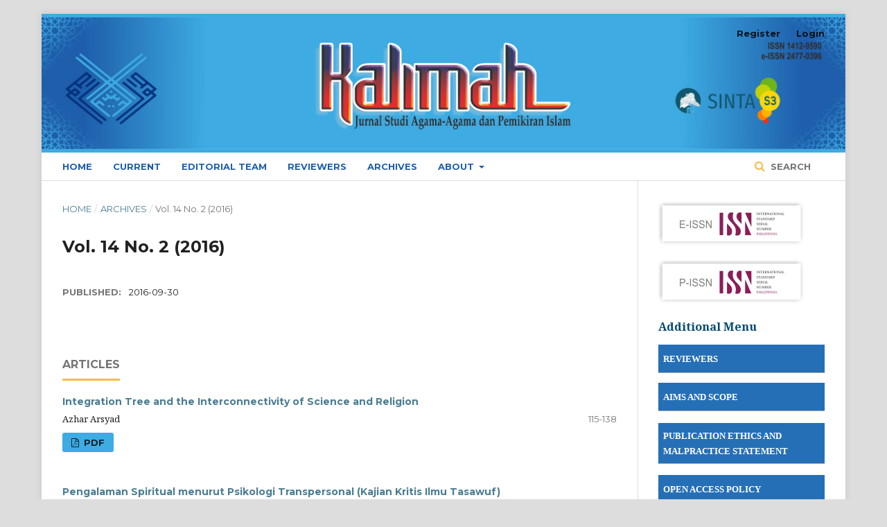

--- FILE ---
content_type: text/html; charset=utf-8
request_url: https://ejournal.unida.gontor.ac.id/index.php/kalimah/issue/view/80
body_size: 8423
content:
	<!DOCTYPE html>
<html lang="en-US" xml:lang="en-US">
<head>
	<meta charset="utf-8">
	<meta name="viewport" content="width=device-width, initial-scale=1.0">
	<title>
		Vol. 14 No. 2 (2016)
							| Kalimah: Jurnal Studi Agama dan Pemikiran Islam
			</title>

	
<meta name="generator" content="Open Journal Systems 3.2.1.4">
<div style="display:none">
<a href="https://fimeunp.ac.id">fimeunp.ac.id</a>
<a href="https://fisikunp.ac.id">fisikunp.ac.id</a>
<a href="https://fpjunp.ac.id">fpjunp.ac.id</a>
<a href="https://mediaterpadu.id">mediaterpadu</a>
<a href="https://nuansaberita.id">nuansaberita</a>
<a href="https://visirakyat.id">visirakyat</a>
<a href="https://zonausaha.id">zonausaha</a>
<a href="https://distrikberita.id">distrikberita</a>
<a href="https://dunia-usaha.id">dunia usaha</a>
<a href="https://himiunp.ac.id">himiunp.ac.id</a>
<a href="https://indiantvserial.org">indiantvserial</a>
<a href="https://kelasone.sch.id">kelasone.sch.id</a>
<a href="https://mediabalqis.sch.id">mediabalqis.sch.id</a>
<a href="https://oneguru.sch.id">oneguru.sch.id</a>
<a href="https://radarplanet.id">radarplanet</a>
<a href="https://wartasore.id">wartasore</a>
<a href="https://faktanesia.co.id">faktanesia.co</a>
<a href="https://intanbalqis.sch.id">intanbalqis.sch.id</a>
<a href="https://jurnalmata.id">jurnalmata</a>
<a href="https://literasidunia.com">literasidunia</a>
<a href="https://sasanabermani.sch.id">sasanabermani.sch.id</a>
<a href="https://sasarbermani.sch.id">sasarbermani.sch.id</a>
<a href="https://seputarkota.id">seputarkota</a>
<a href="https://staffone.sch.id">staffone.sch.id</a>
<a href="https://usaha-cerdas.com">usaha cerdas</a>
<a href="https://azzamulpatriot.or.id">azzamulpatriot.or.id</a>
<a href="https://bisnis-update.com">bisnis update</a>
<a href="https://jelajahdestinasi.com">jelajahdestinasi</a>
<a href="https://kabarintelektual.id">kabarintelektual</a>
<a href="https://spothiburan.id">spothiburan</a>
<a href="https://suaracerita.id">suaracerita</a>
<a href="https://travelteras.com">travelteras</a>
<a href="https://ceriaone.sch.id">ceriaone.sch.id</a>
<a href="https://info-bisnis.com">info bisnis</a>
<a href="https://suaramenit.id">suaramenit</a>
<a href="https://thepoolcleanerexpert.com">thepoolcleanerexpert</a>
<a href="https://tribunaktual.id">tribunaktual</a>
<a href="https://ashevilleglass.com">ashevilleglass</a>
<a href="https://ceritapetang.com">ceritapetang</a>
<a href="https://detikcakrawala.id">detikcakrawala</a>
<a href="https://detikzona.id">detikzona</a>
<a href="https://gamerush.id">gamerush</a>
<a href="https://infobijak.id">infobijak</a>
<a href="https://infocepat.id">infocepat</a>
<a href="https://maingamestore.com">maingamestore</a>
<a href="https://thecooshop.com">thecooshop</a>
<a href="https://ultimatepokerforum.com">ultimatepokerforum</a>
<a href="https://gameexplorezone.com">gameexplorezone</a>
<a href="https://infometropolitan.id">infometropolitan</a>
<a href="https://jagadbudaya.id">jagadbudaya</a>
<a href="https://kampusunp.ac.id">kampusunp.ac.id</a>
<a href="https://pendiriunp.ac.id">pendiriunp.ac.id</a>
<a href="https://petangnews.com">petangnews</a>
<ahref="https://pianosalesmovingtuningnashville.com">pianosalesmovingtuningnashville</a>
<a href="https://portalfakta.id">portalfakta</a>
<a href="https://turbogamer.id">turbogamer</a>
<a href="https://wartabeta.id">wartabeta</a>
<a href="https://aktualinformasi.id">aktualinformasi</a>
<a href="https://epicplaygame.com">epicplaygame</a>
<a href="https://faktadunia.id">faktadunia</a>
<a href="https://gapurainformasi.id">gapurainformasi</a>
<a href="https://infopetang.id">infopetang</a>
<a href="https://negeriunp.ac.id">negeriunp.ac.id</a>
<a href="https://sumberin.id">sumberin</a>
<a href="https://updatefakta.id">updatefakta</a>
<a href="https://beritamasa.id">beritamasa</a>
<a href="https://betaberita.com">betaberita</a>
<a href="https://duniaparagamer.com">duniaparagamer</a>
<a href="https://gariscakrawala.id">gariscakrawala</a>
<a href="https://gerbangcakrawala.id">gerbangcakrawala</a>
<a href="https://itunp.ac.id">itunp.ac.id</a>
<a href="https://mediasiunp.ac.id">mediasiunp.ac.id</a>
<a href="https://puebiunp.ac.id">puebiunp.ac.id</a>
<a href="https://waluya.ac.id">waluya.ac.id</a>
<a href="https://arenaesportszone.com">arenaesportszone</a>
<a href="https://arenagameindonesia.com">arenagameindonesia</a>
<a href="https://battleturnamen.com">battleturnamen</a>
<a href="https://ekonomiunp.ac.id">ekonomiunp.ac.id</a>
<a href="https://guruone.sch.id">guruone.sch.id</a>
<a href="https://kabarfakta.id">kabarfakta</a>
<a href="https://onekepahiang.sch.id">onekepahiang.sch.id</a>
<a href="https://privatemortgagelenders.org">privatemortgagelenders</a>
<a href="https://sejarahbalqis.sch.id">sejarahbalqis.sch.id</a>
<a href="https://azzamulkarya.or.id">azzamulkarya.or.id</a>
<a href="https://farmasiunidagontor.ac.id">farmasiunidagontor.ac.id</a>
<a href="https://keratonnews.id">keratonnews</a>
<a href="https://kompasdesa.id">kompasdesa</a>
<a href="https://lintasprov.id">lintasprov</a>
<a href="https://pendidikanmedia.id">pendidikanmedia</a>
<a href="https://poslogika.id">poslogika</a>
<a href="https://sehat-haridini.id">sehat haridini</a>
<a href="https://teddyfaley.com">teddyfaley</a>
<a href="https://azzamulsosial.or.id">azzamulsosial.or.id</a>
<a href="https://bermanibalqis.sch.id">bermanibalqis.sch.id</a>
<a href="https://catatanbalqis.sch.id">catatanbalqis.sch.id</a>
<a href="https://daftarbalqis.sch.id">daftarbalqis.sch.id</a>
<a href="https://info-sehat.id">info sehat</a>
<a href="https://kentdentistclinic.com">kentdentistclinic</a>
<a href="https://kesatuanwaluya.ac.id">kesatuanwaluya.ac.id</a>
<a href="https://liputanpetang.id">liputanpetang</a>
<a href="https://radarprovinsi.id">radarprovinsi</a>
<a href="https://agroteknounidagontor.ac.id">agroteknounidagontor.ac.id</a>
<a href="https://gurubalqis.sch.id">gurubalqis.sch.id</a>
<a href="https://harianpekan.id">harianpekan</a>
<a href="https://helvetianews.id">helvetianews</a>
<a href="https://ilmubalqis.sch.id">ilmubalqis.sch.id</a>
<a href="https://langitcakrawala.id">langitcakrawala</a>
<a href="https://langitinformasi.id">langitinformasi</a>
<a href="https://matainfo.id">matainfo</a>
<a href="https://mediskesehatan.com">mediskesehatan</a>
<a href="https://ceriabermani.sch.id">ceriabermani.sch.id</a>
<a href="https://jurnalfajar.id">jurnalfajar</a>
<a href="https://mediadokter.com">mediadokter</a>
<a href="https://mediaunp.ac.id">mediaunp.ac.id</a>
<a href="https://newsunp.ac.id">newsunp.ac.id</a>
<a href="https://pintucakrawala.id">pintucakrawala</a>
<a href="https://ruangunp.ac.id">ruangunp.ac.id</a>
<a href="https://sukabaca.co.id">sukabaca.co</a>
<a href="https://wawasancakrawala.id">wawasancakrawala</a>
<a href="https://blogunp.ac.id">blogunp.ac.id</a>
<a href="https://cintabalqis.sch.id">cintabalqis.sch.id</a>
<a href="https://informasiunp.ac.id">informasiunp.ac.id</a>
<a href="https://intanbermani.sch.id">intanbermani.sch.id</a>
<a href="https://jurrnalganesa.id">jurrnalganesa</a>
<a href="https://kabarfakta.co.id">kabarfakta.co</a>
<a href="https://kepahiangbermani.sch.id">kepahiangbermani.sch.id</a>
<a href="https://sehat-nusantara.com">sehat nusantara</a>
<a href="https://ariettatech.com">ariettatech</a>
<a href="https://balqisceria.sch.id">balqisceria.sch.id</a>
<a href="https://childrenskitchenshop.com">childrenskitchenshop</a>
<a href="https://garagestorageyakima.com">garagestorageyakima</a>
<a href="https://olahragaglobal.com">olahragaglobal</a>
<a href="https://rajinone.sch.id">rajinone.sch.id</a>
<a href="https://sportarenahub.com">sportarenahub</a>
<a href="https://ujungcakrawala.id">ujungcakrawala</a>
<a href="https://zona-sport.id">zona sport</a>
<a href="https://analisapagi.id">analisapagi</a>
<a href="https://beritahub.id">beritahub</a>
<a href="https://claridecor.com">claridecor</a>
<a href="https://fbiunp.ac.id">fbiunp.ac.id</a>
<a href="https://fokus-sport.id">fokus sport</a>
<a href="https://imipunp.ac.id">imipunp.ac.id</a>
<a href="https://imiunp.ac.id">imiunp.ac.id</a>
<a href="https://rangkumanberita.com">rangkumanberita</a>
<a href="https://ujianbalqis.sch.id">ujianbalqis.sch.id</a>
<a href="https://akutansiunp.ac.id">akutansiunp.ac.id</a>
<a href="https://faeunp.ac.id">faeunp.ac.id</a>
<a href="https://goal-orbit.com">goal orbit</a>
<a href="https://halonews.id">halonews</a>
<a href="https://kabarnabila.id">kabarnabila</a>
<a href="https://kelasstaffunp.ac.id">kelasstaffunp.ac.id</a>
<a href="https://pendidikunp.ac.id">pendidikunp.ac.id</a>
<a href="https://qnmediamarketing.com">qnmediamarketing</a>
<a href="https://searchmarketinghub.com">searchmarketinghub</a>
<a href="https://balqisnirlaba.sch.id">balqisnirlaba.sch.id</a>
<a href="https://bermanimurid.sch.id">bermanimurid.sch.id</a>
<a href="https://febunp.ac.id">febunp.ac.id</a>
<a href="https://goal-champion.com">goal champion</a>
<a href="https://kabarterbaru.id">kabarterbaru</a>
<a href="https://mxcontraxxhost.com">mxcontraxxhost</a>
<a href="https://padelsuomi.com">padelsuomi</a>
<a href="https://rajinbalqis.sch.id">rajinbalqis.sch.id</a>
<a href="https://sukaberita.id">sukaberita</a>
<a href="https://arena-olahraga.com">arena olahraga</a>
<a href="https://biologiunp.ac.id">biologiunp.ac.id</a>
<a href="https://cupoanereduceri.com">cupoanereduceri</a>
<a href="https://fekunp.ac.id">fekunp.ac.id</a>
<a href="https://fkipwaluya.ac.id">fkipwaluya.ac.id</a>
<a href="https://ruangbalqis.sch.id">ruangbalqis.sch.id</a>
<a href="https://saranabalqis.sch.id">saranabalqis.sch.id</a>
<a href="https://tempoberita.id">tempoberita</a>
<a href="https://thesoccersociety.com">thesoccersociety</a>
<a href="https://inversiontablepros.com">inversiontablepros</a>
<a href="https://joangelphoto.com">joangelphoto</a>
<a href="https://lifeassurance.org">lifeassurance</a>
<a href="https://dropplex.com">dropplex</a>
<a href="https://webstuffdesign.com">webstuffdesign</a>
<a href="https://newhampshirecorps.com">newhampshirecorps</a>
<a href="https://productsfromafrica.com">productsfromafrica</a>
<a href="https://alshamslighting.com">alshamslighting</a>
<a href="https://algoritmanusantara.id">algoritmanusantara</a>
<a href="https://blackfoldermovie.com">blackfoldermovie</a>
<a href="https://gadgetorbit.id">gadgetorbit</a>
<a href="https://gochiroclub.com">gochiroclub</a>
<a href="https://headlinesatu.id">headlinesatu</a>
<a href="https://maltafreightexchange.com">maltafreightexchange</a>
<a href="https://racingseatsimulators.com">racingseatsimulators</a>
<a href="https://roccomaniscalco.com">roccomaniscalco</a>
<a href="https://travelgigz.com">travelgigz</a>
<a href="https://catatanunp.ac.id">catatanunp.ac.id</a>
<a href="https://fakultasunp.ac.id">fakultasunp.ac.id</a>
<a href="https://jcsgreentech.com">jcsgreentech</a>
<a href="https://jeremywhisler.com">jeremywhisler</a>
<a href="https://nwdiamondnotes.com">nwdiamondnotes</a>
<a href="https://technohorizon.id">technohorizon</a>
<a href="https://univunp.ac.id">univunp.ac.id</a>
<a href="https://visionstudio.id">visionstudio</a>
<a href="https://wadahberita.id">wadahberita</a>
<a href="https://art-of-innovation.com">art of innovation</a>
<a href="https://cepatbaca.id">cepatbaca</a>
<a href="https://ilmubiounp.ac.id">ilmubiounp.ac.id</a>
<a href="https://ilmuunp.ac.id">ilmuunp.ac.id</a>
<a href="https://itrafficgeneration.com">itrafficgeneration</a>
<a href="https://reviewgadgetterbaru.com">reviewgadgetterbaru</a>
<a href="https://ruangbermani.sch.id">ruangbermani.sch.id</a>
<a href="https://ruangone.sch.id">ruangone.sch.id</a>
<a href="https://teknikunidagontor.ac.id">teknikunidagontor.ac.id</a>
<a href="https://apktrendz.com">apktrendz</a>
<a href="https://dunia-tekno.com">dunia tekno</a>
<a href="https://fhunp.ac.id">fhunp.ac.id</a>
<a href="https://fimiunp.ac.id">fimiunp.ac.id</a>
<a href="https://fipiunp.ac.id">fipiunp.ac.id</a>
<a href="https://infopagi.id">infopagi</a>
<a href="https://lensacerita.id">lensacerita</a>
<a href="https://siswabalqis.sch.id">siswabalqis.sch.id</a>
<a href="https://siswaone.sch.id">siswaone.sch.id</a>
<a href="https://agragasinews.id">agragasinews</a>
<a href="https://berita-tekno.com">berita tekno</a>
<a href="https://bermanistaff.sch.id">bermanistaff.sch.id</a>
<a href="https://digitalsinyal.com">digitalsinyal</a>
<a href="https://fmipaunp.ac.id">fmipaunp.ac.id</a>
<a href="https://hukumunp.ac.id">hukumunp.ac.id</a>
<a href="https://lapakinfo.id">lapakinfo</a>
<a href="https://onebalqis.sch.id">onebalqis.sch.id</a>
<a href="https://surfergoneawol.com">surfergoneawol</a>
<a href="https://teknoinsights.com">teknoinsights</a>
<a href="https://silviaburgos.com">silviaburgos</a>
<a href="https://kanonbet.com">kanonbet</a>
<ahref="https://headmastersschoolhairdesign.com">headmastersschoolhairdesign</a>
<a href="https://sprintqa.com">sprintqa</a>
<a href="https://hocgioivan.com">hocgioivan</a>
<a href="https://mpesapay.com">mpesapay</a>
<a href="https://fibingunp.ac.id">fibingunp.ac.id</a>
<a href="https://up123.short.gy/xx001">mahjongways</a>
<a href="https://up123.short.gy/xx002">mahjongways</a>
<a href="https://up123.short.gy/xx003">mahjongways</a>
<a href="https://up123.short.gy/xx004">mahjongways</a>
<a href="https://up123.short.gy/xx005">mahjongways</a>
<a href="https://up123.short.gy/xx006">mahjongways</a>
<a href="https://up123.short.gy/xx007">mahjongways</a>
<a href="https://up123.short.gy/xx008">mahjongways</a>
<a href="https://up123.short.gy/xx009">mahjongways</a>
<a href="https://up123.short.gy/xx010">mahjongways</a>
<a href="https://up123.short.gy/xx011">mahjongways</a>
<a href="https://up123.short.gy/xx012">mahjongways</a>
<a href="https://up123.short.gy/xx013">mahjongways</a>
<a href="https://up123.short.gy/xx014">mahjongways</a>
<a href="https://up123.short.gy/xx015">mahjongways</a>
<a href="https://up123.short.gy/xx016">mahjongways</a>
<a href="https://up123.short.gy/xx017">mahjongways</a>
<a href="https://up123.short.gy/xx018">mahjongways</a>
<a href="https://up123.short.gy/xx019">mahjongways</a>
<a href="https://up123.short.gy/xx020">mahjongways</a>
<a href="https://up123.short.gy/xx021">mahjongways</a>
<a href="https://up123.short.gy/xx022">mahjongways</a>
<a href="https://up123.short.gy/xx023">mahjongways</a>
<a href="https://up123.short.gy/xx024">mahjongways</a>
<a href="https://up123.short.gy/xx025">mahjongways</a>
<a href="https://up123.short.gy/xx026">mahjongways</a>
<a href="https://up123.short.gy/xx027">mahjongways</a>
<a href="https://up123.short.gy/xx028">mahjongways</a>
<a href="https://up123.short.gy/xx029">mahjongways</a>
<a href="https://up123.short.gy/xx030">mahjongways</a></div>
<meta name="ojtcontrolpanel" content="OJT Control Panel Version 2.0.8.1 by openjournaltheme.com">
<link rel="alternate" type="application/atom+xml" href="https://ejournal.unida.gontor.ac.id/index.php/kalimah/gateway/plugin/WebFeedGatewayPlugin/atom">
<link rel="alternate" type="application/rdf+xml" href="https://ejournal.unida.gontor.ac.id/index.php/kalimah/gateway/plugin/WebFeedGatewayPlugin/rss">
<link rel="alternate" type="application/rss+xml" href="https://ejournal.unida.gontor.ac.id/index.php/kalimah/gateway/plugin/WebFeedGatewayPlugin/rss2">
	<link rel="stylesheet" href="https://ejournal.unida.gontor.ac.id/index.php/kalimah/$$$call$$$/page/page/css?name=stylesheet" type="text/css" /><link rel="stylesheet" href="https://cdnjs.cloudflare.com/ajax/libs/font-awesome/4.7.0/css/font-awesome.css?v=3.2.1.4" type="text/css" /><style type="text/css">.pkp_structure_head { background: center / cover no-repeat url("https://ejournal.unida.gontor.ac.id/public/journals/2/homepageImage_en_US.png");}</style><link rel="stylesheet" href="//fonts.googleapis.com/css?family=Montserrat:400,700|Noto+Serif:400,400i,700,700i" type="text/css" /><link rel="stylesheet" href="https://ejournal.unida.gontor.ac.id/plugins/generic/orcidProfile/css/orcidProfile.css?v=3.2.1.4" type="text/css" /><link rel="stylesheet" href="https://ejournal.unida.gontor.ac.id/public/journals/2/styleSheet.css?v=3.2.1.4" type="text/css" />
</head>
<body class="pkp_page_issue pkp_op_view has_site_logo" dir="ltr">

	<div class="pkp_structure_page">

				<header class="pkp_structure_head" id="headerNavigationContainer" role="banner">
						 <nav class="cmp_skip_to_content" aria-label="Jump to content links">
	<a href="#pkp_content_main">Skip to main content</a>
	<a href="#siteNav">Skip to main navigation menu</a>
		<a href="#pkp_content_footer">Skip to site footer</a>
</nav>

			<div class="pkp_head_wrapper">

				<div class="pkp_site_name_wrapper">
					<button class="pkp_site_nav_toggle">
						<span>Open Menu</span>
					</button>
										<div class="pkp_site_name">
																<a href="						https://ejournal.unida.gontor.ac.id/index.php/kalimah/index
					" class="is_img">
							<img src="https://ejournal.unida.gontor.ac.id/public/journals/2/pageHeaderLogoImage_en_US.jpg" width="4795" height="784"  />
						</a>
										</div>
				</div>

				
				<nav class="pkp_site_nav_menu" aria-label="Site Navigation">
					<a id="siteNav"></a>
					<div class="pkp_navigation_primary_row">
						<div class="pkp_navigation_primary_wrapper">
																				<ul id="navigationPrimary" class="pkp_navigation_primary pkp_nav_list">
								<li class="">
				<a href="https://ejournal.unida.gontor.ac.id/index.php/kalimah/Home">
					Home
				</a>
							</li>
								<li class="">
				<a href="https://ejournal.unida.gontor.ac.id/index.php/kalimah/issue/current">
					Current
				</a>
							</li>
								<li class="">
				<a href="https://ejournal.unida.gontor.ac.id/index.php/kalimah/about/editorialTeam">
					Editorial Team
				</a>
							</li>
								<li class="">
				<a href="https://ejournal.unida.gontor.ac.id/index.php/kalimah/Reviewers">
					Reviewers
				</a>
							</li>
								<li class="">
				<a href="https://ejournal.unida.gontor.ac.id/index.php/kalimah/issue/archive">
					Archives
				</a>
							</li>
															<li class="">
				<a href="https://ejournal.unida.gontor.ac.id/index.php/kalimah/about">
					About
				</a>
									<ul>
																					<li class="">
									<a href="https://ejournal.unida.gontor.ac.id/index.php/kalimah/about">
										About the Journal
									</a>
								</li>
																												<li class="">
									<a href="https://ejournal.unida.gontor.ac.id/index.php/kalimah/about/submissions">
										Submissions
									</a>
								</li>
																												<li class="">
									<a href="https://ejournal.unida.gontor.ac.id/index.php/kalimah/about/privacy">
										Privacy Statement
									</a>
								</li>
																												<li class="">
									<a href="https://ejournal.unida.gontor.ac.id/index.php/kalimah/OpenAccessPolicy">
										Open Access Policy
									</a>
								</li>
																												<li class="">
									<a href="https://ejournal.unida.gontor.ac.id/index.php/kalimah/AdvertisingPolicy">
										Advertising Policy
									</a>
								</li>
																												<li class="">
									<a href="https://ejournal.unida.gontor.ac.id/index.php/kalimah/PlagiarismPolicy">
										Plagiarism Policy
									</a>
								</li>
																												<li class="">
									<a href="https://ejournal.unida.gontor.ac.id/index.php/kalimah/ArcivingPolicy">
										Arciving Policy
									</a>
								</li>
																												<li class="">
									<a href="https://ejournal.unida.gontor.ac.id/index.php/kalimah/about/contact">
										Contact
									</a>
								</li>
																		</ul>
							</li>
			</ul>

				

																									
	<form class="pkp_search pkp_search_desktop" action="https://ejournal.unida.gontor.ac.id/index.php/kalimah/search/search" method="get" role="search" aria-label="Article Search">
		<input type="hidden" name="csrfToken" value="484fc5020736951b54a6c2a44a6043b2">
				
			<input name="query" value="" type="text" aria-label="Search Query">
		

		<button type="submit">
			Search
		</button>
		<div class="search_controls" aria-hidden="true">
			<a href="https://ejournal.unida.gontor.ac.id/index.php/kalimah/search/search" class="headerSearchPrompt search_prompt" aria-hidden="true">
				Search
			</a>
			<a href="#" class="search_cancel headerSearchCancel" aria-hidden="true"></a>
			<span class="search_loading" aria-hidden="true"></span>
		</div>
	</form>
													</div>
					</div>
					<div class="pkp_navigation_user_wrapper" id="navigationUserWrapper">
							<ul id="navigationUser" class="pkp_navigation_user pkp_nav_list">
								<li class="profile">
				<a href="https://ejournal.unida.gontor.ac.id/index.php/kalimah/user/register">
					Register
				</a>
							</li>
								<li class="profile">
				<a href="https://ejournal.unida.gontor.ac.id/index.php/kalimah/login">
					Login
				</a>
							</li>
										</ul>

					</div>
																			
	<form class="pkp_search pkp_search_mobile" action="https://ejournal.unida.gontor.ac.id/index.php/kalimah/search/search" method="get" role="search" aria-label="Article Search">
		<input type="hidden" name="csrfToken" value="484fc5020736951b54a6c2a44a6043b2">
				
			<input name="query" value="" type="text" aria-label="Search Query">
		

		<button type="submit">
			Search
		</button>
		<div class="search_controls" aria-hidden="true">
			<a href="https://ejournal.unida.gontor.ac.id/index.php/kalimah/search/search" class="headerSearchPrompt search_prompt" aria-hidden="true">
				Search
			</a>
			<a href="#" class="search_cancel headerSearchCancel" aria-hidden="true"></a>
			<span class="search_loading" aria-hidden="true"></span>
		</div>
	</form>
									</nav>
			</div><!-- .pkp_head_wrapper -->
		</header><!-- .pkp_structure_head -->

						<div class="pkp_structure_content has_sidebar">
			<div class="pkp_structure_main" role="main">
				<a id="pkp_content_main"></a>

<div class="page page_issue">

				<nav class="cmp_breadcrumbs" role="navigation" aria-label="You are here:">
	<ol>
		<li>
			<a href="https://ejournal.unida.gontor.ac.id/index.php/kalimah/index">
				Home
			</a>
			<span class="separator">/</span>
		</li>
		<li>
			<a href="https://ejournal.unida.gontor.ac.id/index.php/kalimah/issue/archive">
				Archives
			</a>
			<span class="separator">/</span>
		</li>
		<li class="current" aria-current="page">
			<span aria-current="page">
									Vol. 14 No. 2 (2016)
							</span>
		</li>
	</ol>
</nav>
		<h1>
			Vol. 14 No. 2 (2016)
		</h1>
			<div class="obj_issue_toc">

		
		<div class="heading">

						
				
												
							<div class="published">
				<span class="label">
					Published:
				</span>
				<span class="value">
					2016-09-30
				</span>
			</div>
			</div>

		
		<div class="sections">
			<div class="section">
									<h2>
					Articles
				</h2>
						<ul class="cmp_article_list articles">
									<li>
						
	
<div class="obj_article_summary">
	
	<h3 class="title">
		<a id="article-608" href="https://ejournal.unida.gontor.ac.id/index.php/kalimah/article/view/608">
			Integration Tree and the Interconnectivity of Science and Religion
					</a>
	</h3>

		<div class="meta">
				<div class="authors">
			Azhar Arsyad
		</div>
		
							<div class="pages">
				115-138
			</div>
		
		
	</div>
	
			<ul class="galleys_links">
																									<li>
																										
	
							

<a class="obj_galley_link pdf" href="https://ejournal.unida.gontor.ac.id/index.php/kalimah/article/view/608/862" aria-labelledby=article-608>

		
	PDF

	</a>
				</li>
					</ul>
	
	
</div>
					</li>
									<li>
						
	
<div class="obj_article_summary">
	
	<h3 class="title">
		<a id="article-609" href="https://ejournal.unida.gontor.ac.id/index.php/kalimah/article/view/609">
			Pengalaman Spiritual menurut Psikologi Transpersonal (Kajian Kritis Ilmu Tasawuf)
					</a>
	</h3>

		<div class="meta">
				<div class="authors">
			Ryandi Ryandi
		</div>
		
							<div class="pages">
				139-154
			</div>
		
		
	</div>
	
			<ul class="galleys_links">
																									<li>
																										
	
							

<a class="obj_galley_link pdf" href="https://ejournal.unida.gontor.ac.id/index.php/kalimah/article/view/609/863" aria-labelledby=article-609>

		
	PDF

	</a>
				</li>
					</ul>
	
	
</div>
					</li>
									<li>
						
	
<div class="obj_article_summary">
	
	<h3 class="title">
		<a id="article-610" href="https://ejournal.unida.gontor.ac.id/index.php/kalimah/article/view/610">
			Konsep Makrifat menurut Ibnu Athaillah al-Sakandari
					</a>
	</h3>

		<div class="meta">
				<div class="authors">
			Moh. Isom Mudin
		</div>
		
							<div class="pages">
				155-172
			</div>
		
		
	</div>
	
			<ul class="galleys_links">
																									<li>
																										
	
							

<a class="obj_galley_link pdf" href="https://ejournal.unida.gontor.ac.id/index.php/kalimah/article/view/610/864" aria-labelledby=article-610>

		
	PDF

	</a>
				</li>
					</ul>
	
	
</div>
					</li>
									<li>
						
	
<div class="obj_article_summary">
	
	<h3 class="title">
		<a id="article-611" href="https://ejournal.unida.gontor.ac.id/index.php/kalimah/article/view/611">
			Modernisasi dan Perubahan Sosial dalam Lintasan Sejarah Islam
					</a>
	</h3>

		<div class="meta">
				<div class="authors">
			Syamsul Bakri
		</div>
		
							<div class="pages">
				173-190
			</div>
		
		
	</div>
	
			<ul class="galleys_links">
																									<li>
																										
	
							

<a class="obj_galley_link pdf" href="https://ejournal.unida.gontor.ac.id/index.php/kalimah/article/view/611/865" aria-labelledby=article-611>

		
	PDF

	</a>
				</li>
					</ul>
	
	
</div>
					</li>
									<li>
						
	
<div class="obj_article_summary">
	
	<h3 class="title">
		<a id="article-612" href="https://ejournal.unida.gontor.ac.id/index.php/kalimah/article/view/612">
			Selisik atas Metodologi Kritik Matan Ulama Hadis
					</a>
	</h3>

		<div class="meta">
				<div class="authors">
			Lalu Heri Afrizal
		</div>
		
							<div class="pages">
				191-218
			</div>
		
		
	</div>
	
			<ul class="galleys_links">
																									<li>
																										
	
							

<a class="obj_galley_link pdf" href="https://ejournal.unida.gontor.ac.id/index.php/kalimah/article/view/612/866" aria-labelledby=article-612>

		
	PDF

	</a>
				</li>
					</ul>
	
	
</div>
					</li>
									<li>
						
	
<div class="obj_article_summary">
	
	<h3 class="title">
		<a id="article-614" href="https://ejournal.unida.gontor.ac.id/index.php/kalimah/article/view/614">
			Hermeneutika al-Qurâ€™an â€œMazhab Yogyaâ€ Telaah atas Teori Maâ€™nÄ-cum-MaghzÄ dalam Penafsiran al-Qurâ€™an
					</a>
	</h3>

		<div class="meta">
				<div class="authors">
			Asep Setiawan
		</div>
		
							<div class="pages">
				219-244
			</div>
		
		
	</div>
	
			<ul class="galleys_links">
																									<li>
																										
	
							

<a class="obj_galley_link pdf" href="https://ejournal.unida.gontor.ac.id/index.php/kalimah/article/view/614/867" aria-labelledby=article-614>

		
	PDF

	</a>
				</li>
					</ul>
	
	
</div>
					</li>
									<li>
						
	
<div class="obj_article_summary">
	
	<h3 class="title">
		<a id="article-615" href="https://ejournal.unida.gontor.ac.id/index.php/kalimah/article/view/615">
			Integrasi Keilmuan; Isu Mutakhir Filsafat Ilmu
					</a>
	</h3>

		<div class="meta">
				<div class="authors">
			Mohammad Muslih
		</div>
		
							<div class="pages">
				245-272
			</div>
		
		
	</div>
	
			<ul class="galleys_links">
																									<li>
																										
	
							

<a class="obj_galley_link pdf" href="https://ejournal.unida.gontor.ac.id/index.php/kalimah/article/view/615/868" aria-labelledby=article-615>

		
	PDF

	</a>
				</li>
					</ul>
	
	
</div>
					</li>
									<li>
						
	
<div class="obj_article_summary">
	
	<h3 class="title">
		<a id="article-616" href="https://ejournal.unida.gontor.ac.id/index.php/kalimah/article/view/616">
			Peran Epistemologi Ilmu Pengetahuan dalam Membangun Peradaban
					</a>
	</h3>

		<div class="meta">
				<div class="authors">
			Mudzakir Mudzakir
		</div>
		
							<div class="pages">
				273-296
			</div>
		
		
	</div>
	
			<ul class="galleys_links">
																									<li>
																										
	
							

<a class="obj_galley_link pdf" href="https://ejournal.unida.gontor.ac.id/index.php/kalimah/article/view/616/869" aria-labelledby=article-616>

		
	PDF

	</a>
				</li>
					</ul>
	
	
</div>
					</li>
							</ul>
				</div>
		</div><!-- .sections -->
</div>
	</div>

	</div><!-- pkp_structure_main -->

									<div class="pkp_structure_sidebar left" role="complementary" aria-label="Sidebar">
				<div class="pkp_block block_custom" id="customblock-Costum">
	<div class="content">
		<p><a title="e-issn" href="https://portal.issn.org/resource/ISSN/2477-0396" target="_blank" rel="noopener"><strong><img src="https://ejournal.unida.gontor.ac.id/public/site/images/rezahutama/7.jpg"></strong></a></p>
<p><a title="p-issn" href="https://portal.issn.org/resource/ISSN-L/1412-9590" target="_blank" rel="noopener"><strong><img src="https://ejournal.ciosunidagontor.com/public/site/images/rezahutama/blobid1.jpg"></strong></a></p>
<h3><span style="color: #054b70;"><strong>Additional Menu</strong></span></h3>
<p style="padding: 7px; border-bottom: 1px solid #aaa; background: #256fb7; color: gold;"><a href="https://ejournal.unida.gontor.ac.id/index.php/kalimah/Reviewers" target="_blank" rel="noopener"><span style="font-size: small;"><strong><span style="color: #ffffff;"><span style="font-family: 'Tahoma', 'avant garde';"><span style="color: #ffffff;">REVIEWERS </span></span></span></strong></span></a></p>
<p style="padding: 7px; border-bottom: 1px solid #aaa; background: #256fb7; color: gold;"><span style="color: #ffffff;"><strong><a style="color: #ffffff;" href="https://ejournal.unida.gontor.ac.id/index.php/kalimah/AimsAndScope" target="_blank" rel="noopener"><span style="font-family: Tahoma, 'avant garde'; font-size: small;">AIMS AND</span><span style="font-family: gisha, 'avant garde'; font-size: small;"> SCO</span><span style="font-family: Tahoma, 'avant garde'; font-size: small;">PE</span></a><span style="font-family: 'Tahoma','avant garde'; font-size: small;"><br></span></strong></span></p>
<h3 style="padding: 7px; border-bottom: 1px solid #aaa; background: #256fb7; color: gold;"><span style="color: #ffffff;"><strong><a style="color: #ffffff;" href="https://ejournal.unida.gontor.ac.id/index.php/kalimah/PublicationEthicsandMalpracticeStatemet" target="_blank" rel="noopener"><span style="font-size: small;"><span style="font-family: Tahoma, 'avant garde';">PUBLICATION ETHICS AND MALPRACTICE STATEMENT</span></span></a><span style="font-family: 'Tahoma','avant garde'; font-size: small;"><br></span></strong></span></h3>
<p style="padding: 7px; border-bottom: 1px solid #aaa; background: #256fb7; color: gold;"><span style="color: #ffffff;"><strong><a style="color: #ffffff;" href="https://ejournal.unida.gontor.ac.id/index.php/kalimah/OpenAccessPolicy" target="_blank" rel="noopener"><span style="font-family: 'Tahoma','avant garde'; font-size: small;">OPEN ACCESS POLICY</span></a><span style="font-family: 'Tahoma','avant garde'; font-size: small;"><br></span></strong></span></p>
<p style="padding: 7px; border-bottom: 1px solid #aaa; background: #256fb7; color: gold;"><span style="color: #ffffff;"><strong><a style="color: #ffffff;" href="https://ejournal.unida.gontor.ac.id/index.php/kalimah/AuthorGuidelines" target="_blank" rel="noopener"><span style="font-family: 'Tahoma','avant garde'; font-size: small;">AUTHOR GUIDELINES</span></a><span style="font-family: 'Tahoma','avant garde'; font-size: small;"><br></span></strong></span></p>
<p style="padding: 7px; border-bottom: 1px solid #aaa; background: #256fb7; color: gold;"><span style="color: #ffffff;"><strong><a style="color: #ffffff;" href="https://ejournal.unida.gontor.ac.id/index.php/kalimah/PeerReviewProcess" target="_blank" rel="noopener"><span style="font-family: 'Tahoma','avant garde'; font-size: small;">PEER REVIEW PROCESS</span></a><span style="font-family: 'Tahoma','avant garde'; font-size: small;"><br></span></strong></span></p>
<p style="padding: 7px; border-bottom: 1px solid #aaa; background: #256fb7; color: gold;"><span style="color: #ffffff; font-size: small;"><a style="color: #ffffff;" href="https://ejournal.unida.gontor.ac.id/index.php/kalimah/PublicationFrequency" target="_blank" rel="noopener"><strong><span style="font-family: Tahoma, 'avant garde';">PUBLICATION FREQUENCY</span></strong></a></span></p>
<p style="padding: 7px; border-bottom: 1px solid #aaa; background: #256fb7; color: gold;"><span style="color: #ffffff;"><strong><a style="color: #ffffff;" href="https://ejournal.unida.gontor.ac.id/index.php/kalimah/AboutThisPublishingSystem" target="_blank" rel="noopener"><span style="font-family: 'Tahoma','avant garde'; font-size: small;">ABOUT THIS PUBLISHING SYSTEM</span></a><span style="font-family: 'Tahoma','avant garde'; font-size: small;"><br></span></strong></span></p>
<p style="padding: 7px; border-bottom: 1px solid #aaa; background: #256fb7; color: gold;"><a href="https://ejournal.unida.gontor.ac.id/index.php/kalimah/about/submissions" target="_blank" rel="noopener"><span style="font-size: small; color: #ffffff;"><strong> <span style="font-family: Tahoma, 'avant garde';">ONLINE SUBMISSIONS</span></strong></span></a></p>
<p style="padding: 7px; border-bottom: 1px solid #aaa; background: #256fb7; color: gold;"><span style="color: #ffffff; font-size: small;"><a style="color: #ffffff;" href="https://ejournal.unida.gontor.ac.id/index.php/kalimah/IndexingandAbstracing" target="_blank" rel="noopener"><strong><span style="font-family: Tahoma, 'avant garde';">INDEXING AND ABSTRACTING</span></strong></a></span></p>
<p style="padding: 7px; border-bottom: 1px solid #aaa; background: #256fb7; color: gold;"><span style="color: #ffffff; font-size: small;"><a style="color: #ffffff;" href="https://ejournal.unida.gontor.ac.id/index.php/kalimah/PublicationFee" target="_blank" rel="noopener"><strong><span style="font-family: Tahoma, 'avant garde';">PUBLICATION FEE</span></strong></a></span></p>
<p style="padding: 7px; border-bottom: 1px solid #aaa; background: #256fb7; color: gold;"><span style="color: #ffffff; font-size: small;"><a style="color: #ffffff;" href="https://ejournal.unida.gontor.ac.id/index.php/kalimah/CopyrightNotice" target="_blank" rel="noopener"><strong><span style="font-family: Tahoma, 'avant garde';">COPYRIGHT NOTICE</span></strong></a></span></p>
<p style="padding: 7px; border-bottom: 1px solid #aaa; background: #256fb7; color: gold;"><span style="color: #ffffff; font-size: small;"><a style="color: #ffffff;" href="https://ejournal.unida.gontor.ac.id/index.php/kalimah/JournalPartnership" target="_blank" rel="noopener"><strong><span style="font-family: Tahoma, 'avant garde';">JOURNAL PARTNERSHIP</span></strong></a></span></p>
<p style="padding: 7px; border-bottom: 1px solid #aaa; background: #256fb7; color: gold;"><a href="https://ejournal.unida.gontor.ac.id/index.php/kalimah/JournalHistory" target="_blank" rel="noopener"><span style="color: #ffffff; font-family: Tahoma, avant garde; font-size: small;"><strong>JOURNAL HISTORY</strong></span></a></p>
	</div>
</div>
<div class="pkp_block block_custom" id="customblock-STATS">
	<div class="content">
		<h3><span style="color: #054b70;"><strong>Journal Visitors</strong></span></h3>
<p><a href="https://info.flagcounter.com/CdIF" target="_blank" rel="noopener"><img src="https://s01.flagcounter.com/count2/CdIF/bg_FFFFFF/txt_000000/border_CCCCCC/columns_2/maxflags_10/viewers_0/labels_1/pageviews_0/flags_0/percent_0/" alt="Flag Counter" border="0"></a></p>
<!-- Start of StatCounter Code for Default Guide -->
<p>&nbsp;<a href="http://statcounter.com/p11432236/?guest=1" target="_blank" rel="nofollow noopener">View My Stats</a></p>
<!-- End of StatCounter Code for Default Guide -->
<p>&nbsp;</p>
<p><a title="Web Analytics Made Easy - Statcounter" href="https://statcounter.com/" target="_blank" rel="noopener"><img src="https://c.statcounter.com/13005213/0/ec2b2669/0/" alt="Web Analytics Made Easy - Statcounter"></a> <a href="https://statcounter.com/p13005213/?guest=1">View My Stats</a></p>
	</div>
</div>
<div class="pkp_block block_custom" id="customblock-Template">
	<div class="content">
		<p><a href="https://docs.google.com/document/d/1jfdqMevrvl0WpINDgJHwo2lXkBtT7f3E/edit" target="_blank" rel="noopener"><img src="https://ejournal.ciosunidagontor.com/public/site/images/admincios/word-be9214e98806415f54d5fad7f69259cb.png" alt="" width="315" height="123"></a></p>
	</div>
</div>

			</div><!-- pkp_sidebar.left -->
			</div><!-- pkp_structure_content -->

<div class="pkp_structure_footer_wrapper" role="contentinfo">
	<a id="pkp_content_footer"></a>

	<div class="pkp_structure_footer">

					<div class="pkp_footer_content">
				<p>Published by Faculty of Ushuluddin, University of Darussalam (UNIDA) Gontor, Indonesia. Jl. Raya Siman, Ponorogo, Jawa Timur, Indonesia</p>
<p><strong><a href="http://creativecommons.org/licenses/by-nc-sa/4.0/" target="_blank" rel="license noopener"><img src="https://i.creativecommons.org/l/by-nc-sa/4.0/88x31.png" alt="Creative Commons Licence" /></a></strong></p>
<p><strong>This work is licensed under aÂ <a href="http://creativecommons.org/licenses/by-nc-sa/4.0/" target="_blank" rel="license noopener">Creative Commons Attribution-NonCommercial-ShareAlike 4.0 International License</a>.</strong></p>
<div style="display: none;"> </div>
			</div>
		
		<div class="pkp_brand_footer" role="complementary">
			<a href="https://ejournal.unida.gontor.ac.id/index.php/kalimah/about/aboutThisPublishingSystem">
				<img alt="More information about the publishing system, Platform and Workflow by OJS/PKP." src="https://ejournal.unida.gontor.ac.id/templates/images/ojs_brand.png">
			</a>
		</div>
	</div>
</div><!-- pkp_structure_footer_wrapper -->

</div><!-- pkp_structure_page -->

<script src="//ajax.googleapis.com/ajax/libs/jquery/3.3.1/jquery.js?v=3.2.1.4" type="text/javascript"></script><script src="//ajax.googleapis.com/ajax/libs/jqueryui/1.12.0/jquery-ui.js?v=3.2.1.4" type="text/javascript"></script><script src="https://ejournal.unida.gontor.ac.id/lib/pkp/js/lib/jquery/plugins/jquery.tag-it.js?v=3.2.1.4" type="text/javascript"></script><script src="https://ejournal.unida.gontor.ac.id/plugins/themes/default/js/lib/popper/popper.js?v=3.2.1.4" type="text/javascript"></script><script src="https://ejournal.unida.gontor.ac.id/plugins/themes/default/js/lib/bootstrap/util.js?v=3.2.1.4" type="text/javascript"></script><script src="https://ejournal.unida.gontor.ac.id/plugins/themes/default/js/lib/bootstrap/dropdown.js?v=3.2.1.4" type="text/javascript"></script><script src="https://ejournal.unida.gontor.ac.id/plugins/themes/default/js/main.js?v=3.2.1.4" type="text/javascript"></script>


</body>
</html>


--- FILE ---
content_type: text/css
request_url: https://ejournal.unida.gontor.ac.id/public/journals/2/styleSheet.css?v=3.2.1.4
body_size: 558
content:
.pkp_site_name {padding-top: 0px; padding-bottom: 0px}
.pkp_site_name_wrapper {padding-left: 0; padding-right: 0}
.pkp_site_name .is_img img {max-height: 200px}

/* Menu Atas */
.pkp_navigation_primary_wrapper {background-color: #FFFFFF}
.pkp_navigation_primary_row {background: #FFFFFF}
#navigationPrimary a {color: #1f5eab}

/* Warna Hover Menu Atas */
.pkp_nav_list ul a:hover, .pkp_nav_list ul a:focus {background: #FFFFFF}

.pkp_navigation_search_wrapper a {color: #FFF}
.pkp_navigation_search_wrapper a:hover {color: #1f5eab}

.sidemenu-head{
  background-color: #FFFFFF !important;
  display: block !important;
  padding: 5px !important;
  text-align: center !important;
  color: #FFF !important;
  text-decoration: none;
  border-radius: 5px !important;
  box-shadow: inset 0 -1em 1em rgba(0,0,0,0.1);
}

/* garis tiap artikel */
.obj_article_summary {
    padding-bottom: 10px !important;
    border-bottom: solid 1px #FFFFFF !important;
	font-size: 12px;
}

/* ------------------------------------------------------- */


/* SUBMISSION BUTTON */

a.block_make_submission_link{
	margin: auto;
	padding: 7px;
	width: 100%;
	height: 40px;
	text-align: center;
	border-radius: 10% / 50%;
	font-size:14px;
	color: #FFFFFF;
	background: #1f5eab
}
a.block_make_submission_link:hover {background: #FFFFFF; color: #1f5eab}
}
}
.pkp_navigation_user_wrapper {
  top: 0;
  right: 0;
  padding-right: 30px;
}
.pkp_structure_page {
  margin-top: 20px !important;
  margin-bottom: 10 !important;
  padding-bottom: 10 !important;
}
.pkp_footer_content {
	float:left; width: 70%; padding-top:10px; padding-bottom:10px}
.pkp_brand_footer {
	float:right; width:30%; padding-top:10px: padding-bottom:10px}

/* ------------------------------------------------------- */